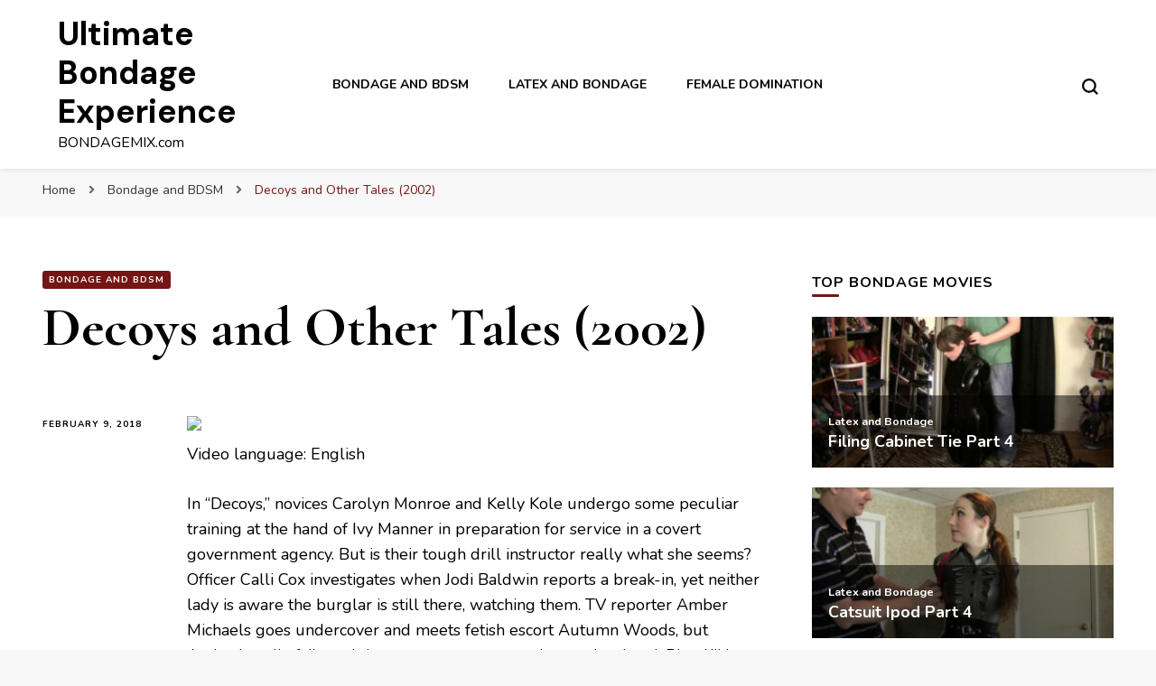

--- FILE ---
content_type: text/html; charset=UTF-8
request_url: https://www.bondagemix.com/decoys-and-other-tales-2002/
body_size: 11591
content:
    <!DOCTYPE html>
    <html lang="en-US">
    <head itemscope itemtype="http://schema.org/WebSite">
	    <meta charset="UTF-8">
    <meta name="viewport" content="width=device-width, initial-scale=1">
    <link rel="profile" href="http://gmpg.org/xfn/11">
    <meta name='robots' content='index, follow, max-image-preview:large, max-snippet:-1, max-video-preview:-1' />

	<!-- This site is optimized with the Yoast SEO plugin v19.6.1 - https://yoast.com/wordpress/plugins/seo/ -->
	<title>Decoys and Other Tales (2002)</title>
	<meta name="description" content="Watch Decoys and Other Tales (2002) on Bondagemix.com, where you can find the best growing collection of high quality bondage and bdsm fetish movies and clips. Updated every day." />
	<link rel="canonical" href="https://www.bondagemix.com/decoys-and-other-tales-2002/" />
	<meta property="og:locale" content="en_US" />
	<meta property="og:type" content="article" />
	<meta property="og:title" content="Decoys and Other Tales (2002)" />
	<meta property="og:description" content="Watch Decoys and Other Tales (2002) on Bondagemix.com, where you can find the best growing collection of high quality bondage and bdsm fetish movies and clips. Updated every day." />
	<meta property="og:url" content="https://www.bondagemix.com/decoys-and-other-tales-2002/" />
	<meta property="og:site_name" content="Ultimate Bondage Experience" />
	<meta property="article:published_time" content="2018-02-09T19:28:42+00:00" />
	<meta property="og:image" content="https://www.bondagemix.com/wp-content/uploads/2018/02/28464-thumb.jpg" />
	<meta property="og:image:width" content="353" />
	<meta property="og:image:height" content="500" />
	<meta property="og:image:type" content="image/jpeg" />
	<meta name="author" content="bondagemax" />
	<meta name="twitter:card" content="summary_large_image" />
	<meta name="twitter:label1" content="Written by" />
	<meta name="twitter:data1" content="bondagemax" />
	<meta name="twitter:label2" content="Est. reading time" />
	<meta name="twitter:data2" content="1 minute" />
	<script type="application/ld+json" class="yoast-schema-graph">{"@context":"https://schema.org","@graph":[{"@type":"WebPage","@id":"https://www.bondagemix.com/decoys-and-other-tales-2002/","url":"https://www.bondagemix.com/decoys-and-other-tales-2002/","name":"Decoys and Other Tales (2002)","isPartOf":{"@id":"https://www.bondagemix.com/#website"},"primaryImageOfPage":{"@id":"https://www.bondagemix.com/decoys-and-other-tales-2002/#primaryimage"},"image":{"@id":"https://www.bondagemix.com/decoys-and-other-tales-2002/#primaryimage"},"thumbnailUrl":"https://www.bondagemix.com/wp-content/uploads/2018/02/28464-thumb.jpg","datePublished":"2018-02-09T19:28:42+00:00","dateModified":"2018-02-09T19:28:42+00:00","author":{"@id":"https://www.bondagemix.com/#/schema/person/e5f8aa3e8934dbc3dbb1d8e7fca4b398"},"description":"Watch Decoys and Other Tales (2002) on Bondagemix.com, where you can find the best growing collection of high quality bondage and bdsm fetish movies and clips. Updated every day.","breadcrumb":{"@id":"https://www.bondagemix.com/decoys-and-other-tales-2002/#breadcrumb"},"inLanguage":"en-US","potentialAction":[{"@type":"ReadAction","target":["https://www.bondagemix.com/decoys-and-other-tales-2002/"]}]},{"@type":"ImageObject","inLanguage":"en-US","@id":"https://www.bondagemix.com/decoys-and-other-tales-2002/#primaryimage","url":"https://www.bondagemix.com/wp-content/uploads/2018/02/28464-thumb.jpg","contentUrl":"https://www.bondagemix.com/wp-content/uploads/2018/02/28464-thumb.jpg","width":353,"height":500},{"@type":"BreadcrumbList","@id":"https://www.bondagemix.com/decoys-and-other-tales-2002/#breadcrumb","itemListElement":[{"@type":"ListItem","position":1,"name":"Home","item":"https://www.bondagemix.com/"},{"@type":"ListItem","position":2,"name":"Decoys and Other Tales (2002)"}]},{"@type":"WebSite","@id":"https://www.bondagemix.com/#website","url":"https://www.bondagemix.com/","name":"Ultimate Bondage Experience","description":"BONDAGEMIX.com","potentialAction":[{"@type":"SearchAction","target":{"@type":"EntryPoint","urlTemplate":"https://www.bondagemix.com/?s={search_term_string}"},"query-input":"required name=search_term_string"}],"inLanguage":"en-US"},{"@type":"Person","@id":"https://www.bondagemix.com/#/schema/person/e5f8aa3e8934dbc3dbb1d8e7fca4b398","name":"bondagemax","image":{"@type":"ImageObject","inLanguage":"en-US","@id":"https://www.bondagemix.com/#/schema/person/image/","url":"https://secure.gravatar.com/avatar/9d05cd1190087822e56635cbf78e43a2?s=96&d=mm&r=g","contentUrl":"https://secure.gravatar.com/avatar/9d05cd1190087822e56635cbf78e43a2?s=96&d=mm&r=g","caption":"bondagemax"}}]}</script>
	<!-- / Yoast SEO plugin. -->


<link rel='dns-prefetch' href='//fonts.googleapis.com' />
<link rel='dns-prefetch' href='//s.w.org' />
<link rel="alternate" type="application/rss+xml" title="Ultimate Bondage Experience &raquo; Feed" href="https://www.bondagemix.com/feed/" />
<link rel="alternate" type="application/rss+xml" title="Ultimate Bondage Experience &raquo; Comments Feed" href="https://www.bondagemix.com/comments/feed/" />
<link rel="alternate" type="application/rss+xml" title="Ultimate Bondage Experience &raquo; Decoys and Other Tales (2002) Comments Feed" href="https://www.bondagemix.com/decoys-and-other-tales-2002/feed/" />
<script type="text/javascript">
window._wpemojiSettings = {"baseUrl":"https:\/\/s.w.org\/images\/core\/emoji\/14.0.0\/72x72\/","ext":".png","svgUrl":"https:\/\/s.w.org\/images\/core\/emoji\/14.0.0\/svg\/","svgExt":".svg","source":{"concatemoji":"https:\/\/www.bondagemix.com\/wp-includes\/js\/wp-emoji-release.min.js?ver=6.0.11"}};
/*! This file is auto-generated */
!function(e,a,t){var n,r,o,i=a.createElement("canvas"),p=i.getContext&&i.getContext("2d");function s(e,t){var a=String.fromCharCode,e=(p.clearRect(0,0,i.width,i.height),p.fillText(a.apply(this,e),0,0),i.toDataURL());return p.clearRect(0,0,i.width,i.height),p.fillText(a.apply(this,t),0,0),e===i.toDataURL()}function c(e){var t=a.createElement("script");t.src=e,t.defer=t.type="text/javascript",a.getElementsByTagName("head")[0].appendChild(t)}for(o=Array("flag","emoji"),t.supports={everything:!0,everythingExceptFlag:!0},r=0;r<o.length;r++)t.supports[o[r]]=function(e){if(!p||!p.fillText)return!1;switch(p.textBaseline="top",p.font="600 32px Arial",e){case"flag":return s([127987,65039,8205,9895,65039],[127987,65039,8203,9895,65039])?!1:!s([55356,56826,55356,56819],[55356,56826,8203,55356,56819])&&!s([55356,57332,56128,56423,56128,56418,56128,56421,56128,56430,56128,56423,56128,56447],[55356,57332,8203,56128,56423,8203,56128,56418,8203,56128,56421,8203,56128,56430,8203,56128,56423,8203,56128,56447]);case"emoji":return!s([129777,127995,8205,129778,127999],[129777,127995,8203,129778,127999])}return!1}(o[r]),t.supports.everything=t.supports.everything&&t.supports[o[r]],"flag"!==o[r]&&(t.supports.everythingExceptFlag=t.supports.everythingExceptFlag&&t.supports[o[r]]);t.supports.everythingExceptFlag=t.supports.everythingExceptFlag&&!t.supports.flag,t.DOMReady=!1,t.readyCallback=function(){t.DOMReady=!0},t.supports.everything||(n=function(){t.readyCallback()},a.addEventListener?(a.addEventListener("DOMContentLoaded",n,!1),e.addEventListener("load",n,!1)):(e.attachEvent("onload",n),a.attachEvent("onreadystatechange",function(){"complete"===a.readyState&&t.readyCallback()})),(e=t.source||{}).concatemoji?c(e.concatemoji):e.wpemoji&&e.twemoji&&(c(e.twemoji),c(e.wpemoji)))}(window,document,window._wpemojiSettings);
</script>
<style type="text/css">
img.wp-smiley,
img.emoji {
	display: inline !important;
	border: none !important;
	box-shadow: none !important;
	height: 1em !important;
	width: 1em !important;
	margin: 0 0.07em !important;
	vertical-align: -0.1em !important;
	background: none !important;
	padding: 0 !important;
}
</style>
	<link rel='stylesheet' id='wordpress-popular-posts-css-css'  href='https://www.bondagemix.com/wp-content/plugins/wordpress-popular-posts/assets/css/wpp.css?ver=6.0.5' type='text/css' media='all' />
<link rel='stylesheet' id='owl-carousel-css'  href='https://www.bondagemix.com/wp-content/themes/blossom-pin/css/owl.carousel.min.css?ver=2.2.1' type='text/css' media='all' />
<link rel='stylesheet' id='blossom-pin-google-fonts-css'  href='https://fonts.googleapis.com/css?family=Nunito%3A200%2C200italic%2C300%2C300italic%2Cregular%2Citalic%2C600%2C600italic%2C700%2C700italic%2C800%2C800italic%2C900%2C900italic%7CCormorant+Garamond%3A300%2C300italic%2Cregular%2Citalic%2C500%2C500italic%2C600%2C600italic%2C700%2C700italic%7CDM+Sans%3A700' type='text/css' media='all' />
<link rel='stylesheet' id='blossom-pin-css'  href='https://www.bondagemix.com/wp-content/themes/blossom-pin/style.css?ver=1.2.4' type='text/css' media='all' />
<style id='blossom-pin-inline-css' type='text/css'>

    
    /*Typography*/

    body,
    button,
    input,
    select,
    optgroup,
    textarea{
        font-family : Nunito;
        font-size   : 18px;        
    }
    
    .site-header .site-branding .site-title,
    .single-header .site-branding .site-title,
    .mobile-header .mobile-site-header .site-branding .site-title{
        font-family : DM Sans;
        font-weight : 700;
        font-style  : normal;
    }

    .blog #primary .format-quote .post-thumbnail blockquote cite, 
    .newsletter-section .blossomthemes-email-newsletter-wrapper .text-holder h3,
    .newsletter-section .blossomthemes-email-newsletter-wrapper.bg-img .text-holder h3, 
    #primary .post .entry-content blockquote cite,
    #primary .page .entry-content blockquote cite{
        font-family : Nunito;
    }

    .banner-slider .item .text-holder .entry-title, 
    .banner .banner-caption .banner-title, 
    .blog #primary .post .entry-header .entry-title, 
    .blog #primary .format-quote .post-thumbnail .blockquote-holder, 
    .search #primary .search-post .entry-header .entry-title,
    .archive #primary .post .entry-header .entry-title, 
    .single .post-entry-header .entry-title, 
    #primary .post .entry-content blockquote,
    #primary .page .entry-content blockquote, 
    #primary .post .entry-content .pull-left,
    #primary .page .entry-content .pull-left, 
    #primary .post .entry-content .pull-right,
    #primary .page .entry-content .pull-right, 
    .single-header .title-holder .post-title, 
    .recommended-post .post .entry-header .entry-title, 
    .widget_bttk_popular_post ul li .entry-header .entry-title,
    .widget_bttk_pro_recent_post ul li .entry-header .entry-title, 
    .blossomthemes-email-newsletter-wrapper.bg-img .text-holder h3, 
    .widget_recent_entries ul li a, 
    .widget_recent_comments ul li a, 
    .widget_bttk_posts_category_slider_widget .carousel-title .title, 
    .single .navigation .post-title, 
    .single-blossom-portfolio .post-navigation .nav-previous,
    .single-blossom-portfolio .post-navigation .nav-next, 
    .site-main .blossom-portfolio .entry-title {
        font-family : Cormorant Garamond;
    }
    
    /*Color Scheme*/
    a, 
    .main-navigation ul li a:hover,
    .main-navigation ul .current-menu-item > a,
    .main-navigation ul li:hover > a, 
    .site-header .site-branding .site-title a:hover, 
    .site-header .social-networks ul li a:hover, 
    .banner-slider .item .text-holder .entry-title a:hover, 
    .blog #primary .post .entry-header .entry-title a:hover, 
    .blog #primary .post .entry-footer .read-more:hover, 
    .blog #primary .post .entry-footer .edit-link a:hover, 
    .blog #primary .post .bottom .posted-on a:hover, 
    .newsletter-section .social-networks ul li a:hover, 
    .instagram-section .profile-link:hover, 
    .search #primary .search-post .entry-header .entry-title a:hover,
     .archive #primary .post .entry-header .entry-title a:hover, 
     .search #primary .search-post .entry-footer .posted-on a:hover,
     .archive #primary .post .entry-footer .posted-on a:hover, 
     .single #primary .post .holder .meta-info .entry-meta a:hover, 
    .single-header .site-branding .site-title a:hover, 
    .single-header .social-networks ul li a:hover, 
    .comments-area .comment-body .text-holder .top .comment-metadata a:hover, 
    .comments-area .comment-body .text-holder .reply a:hover, 
    .recommended-post .post .entry-header .entry-title a:hover, 
    .error-wrapper .error-holder h3, 
    .widget_bttk_popular_post ul li .entry-header .entry-title a:hover,
     .widget_bttk_pro_recent_post ul li .entry-header .entry-title a:hover, 
     .widget_bttk_popular_post ul li .entry-header .entry-meta a:hover,
     .widget_bttk_pro_recent_post ul li .entry-header .entry-meta a:hover,
     .widget_bttk_popular_post .style-two li .entry-header .cat-links a:hover,
     .widget_bttk_pro_recent_post .style-two li .entry-header .cat-links a:hover,
     .widget_bttk_popular_post .style-three li .entry-header .cat-links a:hover,
     .widget_bttk_pro_recent_post .style-three li .entry-header .cat-links a:hover, 
     .widget_recent_entries ul li:before, 
     .widget_recent_entries ul li a:hover, 
    .widget_recent_comments ul li:before, 
    .widget_bttk_posts_category_slider_widget .carousel-title .cat-links a:hover, 
    .widget_bttk_posts_category_slider_widget .carousel-title .title a:hover, 
    .site-footer .footer-b .footer-nav ul li a:hover, 
    .single .navigation a:hover .post-title, 
    .page-template-blossom-portfolio .portfolio-holder .portfolio-sorting .is-checked, 
    .portfolio-item a:hover, 
    .single-blossom-portfolio .post-navigation .nav-previous a:hover,
     .single-blossom-portfolio .post-navigation .nav-next a:hover, 
     .mobile-header .mobile-site-header .site-branding .site-title a:hover, 
    .mobile-menu .main-navigation ul li:hover svg, 
    .mobile-menu .main-navigation ul ul li a:hover,
    .mobile-menu .main-navigation ul ul li:hover > a, 
    .mobile-menu .social-networks ul li a:hover, 
    .site-main .blossom-portfolio .entry-title a:hover, 
    .site-main .blossom-portfolio .entry-footer .posted-on a:hover, 
    .widget_bttk_social_links ul li a:hover, 
    #crumbs a:hover, #crumbs .current a {
        color: #751515;
    }

    .comments-area .comment-body .text-holder .reply a:hover svg {
        fill: #751515;
     }

    button:hover,
    input[type="button"]:hover,
    input[type="reset"]:hover,
    input[type="submit"]:hover, 
    .banner-slider .item, 
    .banner-slider .item .text-holder .category a, 
    .banner .banner-caption .banner-link:hover, 
    .blog #primary .post .entry-header .category a, 
    .newsletter-section, 
    .search #primary .search-post .entry-header .category a,
    .archive #primary .post .entry-header .category a, 
    .single .post-entry-header .category a, 
    .single #primary .post .holder .meta-info .entry-meta .byline:after, 
    .single #primary .post .entry-footer .tags a, 
    .single-header .progress-bar, 
    .recommended-post .post .entry-header .category a, 
    .error-wrapper .error-holder .btn-home a:hover, 
    .widget .widget-title:after, 
    .widget_bttk_author_bio .readmore:hover, 
    .widget_bttk_custom_categories ul li a:hover .post-count, 
    .widget_blossomtheme_companion_cta_widget .text-holder .button-wrap .btn-cta, 
    .widget_blossomtheme_featured_page_widget .text-holder .btn-readmore:hover, 
    .widget_bttk_icon_text_widget .text-holder .btn-readmore:hover, 
    .widget_bttk_image_text_widget ul li .btn-readmore:hover, 
    .back-to-top, 
    .single .post-entry-header .share .social-networks li a:hover {
        background: #751515;
    }

    button:hover,
    input[type="button"]:hover,
    input[type="reset"]:hover,
    input[type="submit"]:hover, 
    .error-wrapper .error-holder .btn-home a:hover {
        border-color: #751515;
    }

    .blog #primary .post .entry-footer .read-more:hover, 
    .blog #primary .post .entry-footer .edit-link a:hover {
        border-bottom-color: #751515;
    }

    @media screen and (max-width: 1024px) {
        .main-navigation ul ul li a:hover, 
        .main-navigation ul ul li:hover > a, 
        .main-navigation ul ul .current-menu-item > a, 
        .main-navigation ul ul .current-menu-ancestor > a, 
        .main-navigation ul ul .current_page_item > a, 
        .main-navigation ul ul .current_page_ancestor > a {
            color: #751515 !important;
        }
    }
</style>
<script type='application/json' id='wpp-json'>
{"sampling_active":0,"sampling_rate":100,"ajax_url":"https:\/\/www.bondagemix.com\/wp-json\/wordpress-popular-posts\/v1\/popular-posts","api_url":"https:\/\/www.bondagemix.com\/wp-json\/wordpress-popular-posts","ID":28464,"token":"1c056afd98","lang":0,"debug":0}
</script>
<script type='text/javascript' src='https://www.bondagemix.com/wp-content/plugins/wordpress-popular-posts/assets/js/wpp.min.js?ver=6.0.5' id='wpp-js-js'></script>
<script type='text/javascript' src='https://www.bondagemix.com/wp-includes/js/jquery/jquery.min.js?ver=3.6.0' id='jquery-core-js'></script>
<script type='text/javascript' src='https://www.bondagemix.com/wp-includes/js/jquery/jquery-migrate.min.js?ver=3.3.2' id='jquery-migrate-js'></script>
<link rel="https://api.w.org/" href="https://www.bondagemix.com/wp-json/" /><link rel="alternate" type="application/json" href="https://www.bondagemix.com/wp-json/wp/v2/posts/28464" /><link rel="EditURI" type="application/rsd+xml" title="RSD" href="https://www.bondagemix.com/xmlrpc.php?rsd" />
<link rel="wlwmanifest" type="application/wlwmanifest+xml" href="https://www.bondagemix.com/wp-includes/wlwmanifest.xml" /> 
<link rel='shortlink' href='https://www.bondagemix.com/?p=28464' />
<link rel="alternate" type="application/json+oembed" href="https://www.bondagemix.com/wp-json/oembed/1.0/embed?url=https%3A%2F%2Fwww.bondagemix.com%2Fdecoys-and-other-tales-2002%2F" />
<link rel="alternate" type="text/xml+oembed" href="https://www.bondagemix.com/wp-json/oembed/1.0/embed?url=https%3A%2F%2Fwww.bondagemix.com%2Fdecoys-and-other-tales-2002%2F&#038;format=xml" />
            <style id="wpp-loading-animation-styles">@-webkit-keyframes bgslide{from{background-position-x:0}to{background-position-x:-200%}}@keyframes bgslide{from{background-position-x:0}to{background-position-x:-200%}}.wpp-widget-placeholder,.wpp-widget-block-placeholder{margin:0 auto;width:60px;height:3px;background:#dd3737;background:linear-gradient(90deg,#dd3737 0%,#571313 10%,#dd3737 100%);background-size:200% auto;border-radius:3px;-webkit-animation:bgslide 1s infinite linear;animation:bgslide 1s infinite linear}</style>
            <link rel="pingback" href="https://www.bondagemix.com/xmlrpc.php"><script type="application/ld+json">{
    "@context": "http://schema.org",
    "@type": "Blog",
    "mainEntityOfPage": {
        "@type": "WebPage",
        "@id": "https://www.bondagemix.com/decoys-and-other-tales-2002/"
    },
    "headline": "Decoys and Other Tales (2002)",
    "datePublished": "2018-02-09T20:28:42+0100",
    "dateModified": "2018-02-09T20:28:42+0100",
    "author": {
        "@type": "Person",
        "name": "bondagemax"
    },
    "description": "",
    "image": {
        "@type": "ImageObject",
        "url": "https://www.bondagemix.com/wp-content/uploads/2018/02/28464-thumb.jpg",
        "width": 353,
        "height": 500
    }
}</script><link rel="icon" href="https://www.bondagemix.com/wp-content/uploads/2021/02/cropped-76138-thumb-32x32.jpg" sizes="32x32" />
<link rel="icon" href="https://www.bondagemix.com/wp-content/uploads/2021/02/cropped-76138-thumb-192x192.jpg" sizes="192x192" />
<link rel="apple-touch-icon" href="https://www.bondagemix.com/wp-content/uploads/2021/02/cropped-76138-thumb-180x180.jpg" />
<meta name="msapplication-TileImage" content="https://www.bondagemix.com/wp-content/uploads/2021/02/cropped-76138-thumb-270x270.jpg" />
</head>

<body class="post-template-default single single-post postid-28464 single-format-standard rightsidebar hassidebar" itemscope itemtype="http://schema.org/WebPage">

        <div class="single-header">
                    <div class="site-branding" itemscope itemtype="http://schema.org/Organization">
                                    <p class="site-title" itemprop="name"><a href="https://www.bondagemix.com/" rel="home" itemprop="url">Ultimate Bondage Experience</a></p>
                                            <p class="site-description">BONDAGEMIX.com</p>
                            </div>
                <div class="title-holder">
                <span>You are reading</span>
                <h2 class="post-title">Decoys and Other Tales (2002)</h2>
            </div>
                        <div class="progress-container">
                <div class="progress-bar" id="myBar"></div>
            </div>
        </div>
            <div id="page" class="site"><a aria-label="skip to content" class="skip-link" href="#content">Skip to Content</a>
        <div class="mobile-header">
        <div class="mobile-site-header">
            <button aria-label="primary menu toggle" id="toggle-button" data-toggle-target=".main-menu-modal" data-toggle-body-class="showing-main-menu-modal" aria-expanded="false" data-set-focus=".close-main-nav-toggle">
                <span></span>
                <span></span>
                <span></span>
            </button>
            <div class="mobile-menu-wrap">
                <nav id="mobile-site-navigation" class="main-navigation" itemscope itemtype="http://schema.org/SiteNavigationElement">
                    <div class="primary-menu-list main-menu-modal cover-modal" data-modal-target-string=".main-menu-modal">
                        <button class="btn-close-menu close-main-nav-toggle" data-toggle-target=".main-menu-modal" data-toggle-body-class="showing-main-menu-modal" aria-expanded="false" data-set-focus=".main-menu-modal"><span></span></button>
                        <div class="mobile-menu" aria-label="Mobile">
                            <div class="menu-wplook-main-menu-container"><ul id="mobile-primary-menu" class="menu main-menu-modal"><li id="menu-item-77169" class="menu-item menu-item-type-taxonomy menu-item-object-category current-post-ancestor current-menu-parent current-post-parent menu-item-77169"><a href="https://www.bondagemix.com/category/bondage-and-bdsm/">Bondage and BDSM</a></li>
<li id="menu-item-77170" class="menu-item menu-item-type-taxonomy menu-item-object-category menu-item-77170"><a href="https://www.bondagemix.com/category/latex-and-bondage/">Latex and Bondage</a></li>
<li id="menu-item-77171" class="menu-item menu-item-type-taxonomy menu-item-object-category menu-item-77171"><a href="https://www.bondagemix.com/category/female-domination/">Female Domination</a></li>
</ul></div>                        </div>
                    </div>
                </nav> 
                
                            </div>
                    <div class="site-branding" itemscope itemtype="http://schema.org/Organization">
                                    <p class="site-title" itemprop="name"><a href="https://www.bondagemix.com/" rel="home" itemprop="url">Ultimate Bondage Experience</a></p>
                                            <p class="site-description">BONDAGEMIX.com</p>
                            </div>
                <div class="tools">
                                    <div class=header-search>
                        <button aria-label="search form toggle" class="search-icon search-toggle" data-toggle-target=".mob-search-modal" data-toggle-body-class="showing-mob-search-modal" data-set-focus=".mob-search-modal .search-field" aria-expanded="false">
                            <svg class="open-icon" xmlns="http://www.w3.org/2000/svg" viewBox="-18214 -12091 18 18"><path id="Path_99" data-name="Path 99" d="M18,16.415l-3.736-3.736a7.751,7.751,0,0,0,1.585-4.755A7.876,7.876,0,0,0,7.925,0,7.876,7.876,0,0,0,0,7.925a7.876,7.876,0,0,0,7.925,7.925,7.751,7.751,0,0,0,4.755-1.585L16.415,18ZM2.264,7.925a5.605,5.605,0,0,1,5.66-5.66,5.605,5.605,0,0,1,5.66,5.66,5.605,5.605,0,0,1-5.66,5.66A5.605,5.605,0,0,1,2.264,7.925Z" transform="translate(-18214 -12091)"/></svg>
                        </button>
                        <div class="search-form-holder mob-search-modal cover-modal" data-modal-target-string=".mob-search-modal">
                            <div class="header-search-inner-wrap">
                                <form role="search" method="get" class="search-form" action="https://www.bondagemix.com/"><label class="screen-reader-text">Looking for Something?</label><label for="submit-field"><span>Search anything and hit enter.</span><input type="search" class="search-field" placeholder="What are you looking for..." value="" name="s" /></label><input type="submit" class="search-submit" value="Search" /></form> 
                                <button aria-label="search form toggle" class="search-icon close" data-toggle-target=".mob-search-modal" data-toggle-body-class="showing-mob-search-modal" data-set-focus=".mob-search-modal .search-field" aria-expanded="false">
                                    <svg class="close-icon" xmlns="http://www.w3.org/2000/svg" viewBox="10906 13031 18 18"><path id="Close" d="M23,6.813,21.187,5,14,12.187,6.813,5,5,6.813,12.187,14,5,21.187,6.813,23,14,15.813,21.187,23,23,21.187,15.813,14Z" transform="translate(10901 13026)"/></svg>
                                </button>
                            </div>
                        </div>
                        <div class="overlay"></div>
                    </div>
                            </div>
        </div>
    </div>
        <header class="site-header" itemscope itemtype="http://schema.org/WPHeader">
		        <div class="site-branding" itemscope itemtype="http://schema.org/Organization">
                                    <p class="site-title" itemprop="name"><a href="https://www.bondagemix.com/" rel="home" itemprop="url">Ultimate Bondage Experience</a></p>
                                            <p class="site-description">BONDAGEMIX.com</p>
                            </div>
            <nav id="site-navigation" class="main-navigation" itemscope itemtype="http://schema.org/SiteNavigationElement">
            <div class="menu-wplook-main-menu-container"><ul id="primary-menu" class="menu"><li class="menu-item menu-item-type-taxonomy menu-item-object-category current-post-ancestor current-menu-parent current-post-parent menu-item-77169"><a href="https://www.bondagemix.com/category/bondage-and-bdsm/">Bondage and BDSM</a></li>
<li class="menu-item menu-item-type-taxonomy menu-item-object-category menu-item-77170"><a href="https://www.bondagemix.com/category/latex-and-bondage/">Latex and Bondage</a></li>
<li class="menu-item menu-item-type-taxonomy menu-item-object-category menu-item-77171"><a href="https://www.bondagemix.com/category/female-domination/">Female Domination</a></li>
</ul></div>        </nav><!-- #site-navigation -->						
		<div class="tools">
                            <div class=header-search>
                    <button aria-label="search form toggle" class="search-icon search-toggle" data-toggle-target=".search-modal" data-toggle-body-class="showing-search-modal" data-set-focus=".search-modal .search-field" aria-expanded="false">
                        <svg class="open-icon" xmlns="http://www.w3.org/2000/svg" viewBox="-18214 -12091 18 18"><path id="Path_99" data-name="Path 99" d="M18,16.415l-3.736-3.736a7.751,7.751,0,0,0,1.585-4.755A7.876,7.876,0,0,0,7.925,0,7.876,7.876,0,0,0,0,7.925a7.876,7.876,0,0,0,7.925,7.925,7.751,7.751,0,0,0,4.755-1.585L16.415,18ZM2.264,7.925a5.605,5.605,0,0,1,5.66-5.66,5.605,5.605,0,0,1,5.66,5.66,5.605,5.605,0,0,1-5.66,5.66A5.605,5.605,0,0,1,2.264,7.925Z" transform="translate(-18214 -12091)"/></svg>
                    </button>
                    <div class="search-form-holder search-modal cover-modal" data-modal-target-string=".search-modal">
                        <div class="header-search-inner-wrap">
                            <form role="search" method="get" class="search-form" action="https://www.bondagemix.com/"><label class="screen-reader-text">Looking for Something?</label><label for="submit-field"><span>Search anything and hit enter.</span><input type="search" class="search-field" placeholder="What are you looking for..." value="" name="s" /></label><input type="submit" class="search-submit" value="Search" /></form> 
                            <button aria-label="search form toggle" class="search-icon close" data-toggle-target=".search-modal" data-toggle-body-class="showing-search-modal" data-set-focus=".search-modal .search-field" aria-expanded="false">
                                <svg class="close-icon" xmlns="http://www.w3.org/2000/svg" viewBox="10906 13031 18 18"><path id="Close" d="M23,6.813,21.187,5,14,12.187,6.813,5,5,6.813,12.187,14,5,21.187,6.813,23,14,15.813,21.187,23,23,21.187,15.813,14Z" transform="translate(10901 13026)"/></svg>
                            </button>
                        </div>
                    </div>
                    <div class="overlay"></div>
                </div>
					</div>
	</header>
    <div class="breadcrumb-wrapper"><div class="container">
                <div id="crumbs" itemscope itemtype="http://schema.org/BreadcrumbList"> 
                    <span itemprop="itemListElement" itemscope itemtype="http://schema.org/ListItem">
                        <a itemprop="item" href="https://www.bondagemix.com"><span itemprop="name">Home</span></a>
                        <meta itemprop="position" content="1" />
                        <span class="separator"><i class="fa fa-angle-right"></i></span>
                    </span> <span itemprop="itemListElement" itemscope itemtype="http://schema.org/ListItem"><a itemprop="item" href="https://www.bondagemix.com/category/bondage-and-bdsm/"><span itemprop="name">Bondage and BDSM </span></a><meta itemprop="position" content="2" /><span class="separator"><i class="fa fa-angle-right"></i></span></span> <span class="current" itemprop="itemListElement" itemscope itemtype="http://schema.org/ListItem"><a itemprop="item" href="https://www.bondagemix.com/decoys-and-other-tales-2002/"><span itemprop="name">Decoys and Other Tales (2002)</span></a><meta itemprop="position" content="3" /></span></div></div></div><!-- .breadcrumb-wrapper -->        <div id="content" class="site-content">   
            <div class="container">
                <div id="primary" class="content-area">
                        <header class="post-entry-header">
                <span class="category" itemprop="about"><a href="https://www.bondagemix.com/category/bondage-and-bdsm/" rel="category tag">Bondage and BDSM</a></span>                <h1 class="entry-title">Decoys and Other Tales (2002)</h1>                
            </header>
        
		<main id="main" class="site-main">

		
<article id="post-28464" class="post-28464 post type-post status-publish format-standard has-post-thumbnail hentry category-bondage-and-bdsm latest_post">
   <div class="holder">

                <div class="meta-info">
            <div class="entry-meta">               
                <span class="posted-on"><a href="https://www.bondagemix.com/decoys-and-other-tales-2002/" rel="bookmark"><time class="entry-date published updated" datetime="2018-02-09T20:28:42+01:00" itemprop="datePublished">February 9, 2018</time><time class="updated" datetime="2018-02-09T20:28:42+01:00" itemprop="dateModified">February 9, 2018</time></a></span>            </div>
        </div>
        

        <div class="post-content">
            <div class="entry-content" itemprop="text">
		<div class="ftpimagefix" style="float:none"><a target="_blank" href="https://filesmonster.com/download.php?id=DspqGiPji4bIFiWpogtjZ-Ma_8_H3ynE8N7c0rbx6KE"><img src="https://photosex.biz/imager/w_400/h_500/e10aa018e02a5c4f5c5cd7464e2f3cef.jpg" border="0"></a></div>
<p>
Video language: English</p>
<p>In &#8220;Decoys,&#8221; novices Carolyn Monroe and Kelly Kole undergo some peculiar training at the hand of Ivy Manner in preparation for service in a covert government agency. But is their tough drill instructor really what she seems? Officer Calli Cox investigates when Jodi Baldwin reports a break-in, yet neither lady is aware the burglar is still there, watching them. TV reporter Amber Michaels goes undercover and meets fetish escort Autumn Woods, but Amber&#8217;s radio fails and the pretty reporter gets in over her head. Plus Kiki Daire offers Linda Friday the unusual merchandise available in her &#8220;January White Sale,&#8221; featuring Zana and others.</p>
<p>Format: avi<br />
Duration: 1:30:22<br />
Video: 704&#215;576, DivX 5, 759kbps<br />
Audio: 187kbps</p>
<p> <a target="_blank" href="https://photosex.biz/v.php?id=bf688fef0bfb57740509d888eb4ba31d"><img src="https://photosex.biz/imager/w_200/h_200/bf688fef0bfb57740509d888eb4ba31d.jpg" border="0"></a> <br /><a target="_blank" href="https://photosex.biz/v.php?id=3366273630a8f88c0fdd65fd88f977f1"><img src="https://photosex.biz/imager/w_200/h_200/3366273630a8f88c0fdd65fd88f977f1.jpg" border="0"></a> <a target="_blank" href="https://photosex.biz/v.php?id=dd33d44e6d4c574f014a556e07d455b1"><img src="https://photosex.biz/imager/w_200/h_200/dd33d44e6d4c574f014a556e07d455b1.jpg" border="0"></a> </p>
<p><a target="_blank" href="https://photosex.biz/v.php?id=232d8d59c95fa926e1c37218cfc8179d"><img src="https://photosex.biz/imager/w_400/h_400/232d8d59c95fa926e1c37218cfc8179d.jpg" border="0"></a><br />File size: 633.2 MB</p>
<p><a target="_blank" href="https://filesmonster.com/download.php?id=DspqGiPji4bIFiWpogtjZ-Ma_8_H3ynE8N7c0rbx6KE"><img src="https://filesmonster.com/skin/new/images/en/download_buttons/white.gif" border="0"></a></p>
	</div><!-- .entry-content -->
    	<footer class="entry-footer">
			</footer><!-- .entry-footer -->

     
        </div> <!-- .post-content -->          
    </div> <!-- .holder -->
</article><!-- #post-28464 -->
		</main><!-- #main -->
        
                    
            <nav class="navigation" role="navigation">
    			<h2 class="screen-reader-text">Post Navigation</h2>
    			<div class="nav-links">
    				<div class="nav-previous nav-holder"><a href="https://www.bondagemix.com/hog-tie-hell-2003/" rel="prev"><span class="meta-nav">Previous Article</span><span class="post-title">Hog Tie Hell (2003)</span></a></div><div class="nav-next nav-holder"><a href="https://www.bondagemix.com/ebony-jerked-his-dick-with-sexy-feet/" rel="next"><span class="meta-nav">Next Article</span><span class="post-title">Ebony jerked his dick with sexy feet</span></a></div>    			</div>
    		</nav>        
                    
	</div><!-- #primary -->

    
<aside id="secondary" class="widget-area" itemscope itemtype="http://schema.org/WPSideBar">
	
<section id="wpp-6" class="widget popular-posts">
<h2 class="widget-title" itemprop="name">Top Bondage movies</h2>

<div class="popular-posts-sr"><style>.wpp-tiles { margin-left: 0; margin-right: 0; padding: 0; } .wpp-tiles li { position: relative; list-style: none; margin: 0 0 1.2em 0; padding: 0; } .in-preview-mode .wpp-tiles li { margin: 0 0 1.2em 0; padding: 0; } .wpp-tiles li:last-of-type { margin: 0; } .wpp-tiles li .wpp-thumbnail { overflow: hidden; display: block; margin: 0; width: 100%; height: auto; font-size: 0.8em; line-height: 1; background: #f0f0f0; border: none; } .wpp-tiles li a { text-decoration: none; } .wpp-tiles li a:hover { text-decoration: underline; } .wpp-tiles li .wpp-post-data { position: absolute; left: 0; bottom: 0; padding: .75em 1em 1em; width: 100%; box-sizing: border-box; background: rgba(0, 0, 0, 0.5); } .wpp-tiles li .wpp-post-data .category, .wpp-tiles li .wpp-post-data .wpp-post-title { color: #fff; font-weight: bold; } .wpp-tiles li .wpp-post-data .category { margin: 0; font-size: 0.7em; line-height: 1; } .wpp-tiles li .wpp-post-data .wpp-post-title { display: block; margin: 0 0 0; font-size: 1em; line-height: 1.2; }</style>
<ul class="wpp-list wpp-tiles">
<li><a href="https://www.bondagemix.com/filing-cabinet-tie-part-4/" target="_self"><img src="https://www.bondagemix.com/wp-content/uploads/wordpress-popular-posts/155838-first_image-320x160.jpg" width="320" height="160" alt="" class="wpp-thumbnail wpp_first_image wpp_cached_thumb" loading="lazy" /></a><div class="wpp-post-data"><a href="https://www.bondagemix.com/category/latex-and-bondage/" class="wpp-taxonomy category category-40">Latex and Bondage </a> <a href="https://www.bondagemix.com/filing-cabinet-tie-part-4/" class="wpp-post-title" target="_self">Filing Cabinet Tie Part 4</a></div></li>
<li><a href="https://www.bondagemix.com/catsuit-ipod-part-4/" target="_self"><img src="https://www.bondagemix.com/wp-content/uploads/wordpress-popular-posts/155842-first_image-320x160.jpg" width="320" height="160" alt="" class="wpp-thumbnail wpp_first_image wpp_cached_thumb" loading="lazy" /></a><div class="wpp-post-data"><a href="https://www.bondagemix.com/category/latex-and-bondage/" class="wpp-taxonomy category category-40">Latex and Bondage </a> <a href="https://www.bondagemix.com/catsuit-ipod-part-4/" class="wpp-post-title" target="_self">Catsuit Ipod Part 4</a></div></li>
<li><a href="https://www.bondagemix.com/lexi-kneels-and-begs-for-tit-torture-and-gets-it-part-part-5/" target="_self"><img src="https://www.bondagemix.com/wp-content/uploads/wordpress-popular-posts/155844-first_image-320x160.jpg" width="320" height="160" alt="" class="wpp-thumbnail wpp_first_image wpp_cached_thumb" loading="lazy" /></a><div class="wpp-post-data"><a href="https://www.bondagemix.com/category/latex-and-bondage/" class="wpp-taxonomy category category-40">Latex and Bondage </a> <a href="https://www.bondagemix.com/lexi-kneels-and-begs-for-tit-torture-and-gets-it-part-part-5/" class="wpp-post-title" target="_self">Lexi Kneels And Begs For Tit Torture And Gets It Part Part 5</a></div></li>
<li><a href="https://www.bondagemix.com/immersive-bdsm-retreat-alexa-chains-sex-and-submission-fhd/" target="_self"><img src="https://www.bondagemix.com/wp-content/uploads/wordpress-popular-posts/155850-first_image-320x160.jpg" width="320" height="160" alt="" class="wpp-thumbnail wpp_first_image wpp_cached_thumb" loading="lazy" /></a><div class="wpp-post-data"><a href="https://www.bondagemix.com/category/bondage-and-bdsm/" class="wpp-taxonomy category category-36">Bondage and BDSM </a> <a href="https://www.bondagemix.com/immersive-bdsm-retreat-alexa-chains-sex-and-submission-fhd/" class="wpp-post-title" target="_self">Immersive BDSM Retreat Alexa Chains Sex And Submission FHD</a></div></li>
<li><a href="https://www.bondagemix.com/rubber-interrogation-part-5/" target="_self"><img src="https://www.bondagemix.com/wp-content/uploads/wordpress-popular-posts/155956-first_image-320x160.jpg" width="320" height="160" alt="" class="wpp-thumbnail wpp_first_image wpp_cached_thumb" loading="lazy" /></a><div class="wpp-post-data"><a href="https://www.bondagemix.com/category/latex-and-bondage/" class="wpp-taxonomy category category-40">Latex and Bondage </a> <a href="https://www.bondagemix.com/rubber-interrogation-part-5/" class="wpp-post-title" target="_self">Rubber Interrogation Part 5</a></div></li>
<li><a href="https://www.bondagemix.com/maxcita-rubber-vac-sack-part-8/" target="_self"><img src="https://www.bondagemix.com/wp-content/uploads/wordpress-popular-posts/155836-first_image-320x160.jpg" width="320" height="160" alt="" class="wpp-thumbnail wpp_first_image wpp_cached_thumb" loading="lazy" /></a><div class="wpp-post-data"><a href="https://www.bondagemix.com/category/latex-and-bondage/" class="wpp-taxonomy category category-40">Latex and Bondage </a> <a href="https://www.bondagemix.com/maxcita-rubber-vac-sack-part-8/" class="wpp-post-title" target="_self">Maxcita Rubber Vac Sack Part 8</a></div></li>
<li><a href="https://www.bondagemix.com/discoshorts-part-2/" target="_self"><img src="https://www.bondagemix.com/wp-content/uploads/wordpress-popular-posts/155840-first_image-320x160.jpg" width="320" height="160" alt="" class="wpp-thumbnail wpp_first_image wpp_cached_thumb" loading="lazy" /></a><div class="wpp-post-data"><a href="https://www.bondagemix.com/category/latex-and-bondage/" class="wpp-taxonomy category category-40">Latex and Bondage </a> <a href="https://www.bondagemix.com/discoshorts-part-2/" class="wpp-post-title" target="_self">Discoshorts Part 2</a></div></li>
<li><a href="https://www.bondagemix.com/madalyn-raye-catburglar-mummifies-madalynn/" target="_self"><img src="https://www.bondagemix.com/wp-content/uploads/wordpress-popular-posts/155918-first_image-320x160.jpg" width="320" height="160" alt="" class="wpp-thumbnail wpp_first_image wpp_cached_thumb" loading="lazy" /></a><div class="wpp-post-data"><a href="https://www.bondagemix.com/category/latex-and-bondage/" class="wpp-taxonomy category category-40">Latex and Bondage </a> <a href="https://www.bondagemix.com/madalyn-raye-catburglar-mummifies-madalynn/" class="wpp-post-title" target="_self">Madalyn Raye &#8211; Catburglar Mummifies Madalynn</a></div></li>
<li><a href="https://www.bondagemix.com/reflectivedesire-vespa-daisy-fuck-toy/" target="_self"><img src="https://www.bondagemix.com/wp-content/uploads/wordpress-popular-posts/155980-first_image-320x160.jpg" width="320" height="160" alt="" class="wpp-thumbnail wpp_first_image wpp_cached_thumb" loading="lazy" /></a><div class="wpp-post-data"><a href="https://www.bondagemix.com/category/latex-and-bondage/" class="wpp-taxonomy category category-40">Latex and Bondage </a> <a href="https://www.bondagemix.com/reflectivedesire-vespa-daisy-fuck-toy/" class="wpp-post-title" target="_self">Reflectivedesire &#8211; Vespa, Daisy &#8211; Fuck Toy</a></div></li>
<li><a href="https://www.bondagemix.com/russian-fetish-bdsm-scn-8-part-3/" target="_self"><img src="https://www.bondagemix.com/wp-content/uploads/wordpress-popular-posts/155960-first_image-320x160.jpg" width="320" height="160" alt="" class="wpp-thumbnail wpp_first_image wpp_cached_thumb" loading="lazy" /></a><div class="wpp-post-data"><a href="https://www.bondagemix.com/category/latex-and-bondage/" class="wpp-taxonomy category category-40">Latex and Bondage </a> <a href="https://www.bondagemix.com/russian-fetish-bdsm-scn-8-part-3/" class="wpp-post-title" target="_self">Russian Fetish Bdsm Scn. 8 Part 3</a></div></li>
<li><a href="https://www.bondagemix.com/chained-tit-punishment-for-bettine/" target="_self"><img src="https://www.bondagemix.com/wp-content/uploads/wordpress-popular-posts/155908-first_image-320x160.jpg" width="320" height="160" alt="" class="wpp-thumbnail wpp_first_image wpp_cached_thumb" loading="lazy" /></a><div class="wpp-post-data"><a href="https://www.bondagemix.com/category/bondage-and-bdsm/" class="wpp-taxonomy category category-36">Bondage and BDSM </a> <a href="https://www.bondagemix.com/chained-tit-punishment-for-bettine/" class="wpp-post-title" target="_self">Chained Tit Punishment for Bettine</a></div></li>
<li><a href="https://www.bondagemix.com/lizzie-in-posture-collar-armbinder-and-chastity-belt/" target="_self"><img src="https://www.bondagemix.com/wp-content/uploads/wordpress-popular-posts/155966-first_image-320x160.jpg" width="320" height="160" alt="" class="wpp-thumbnail wpp_first_image wpp_cached_thumb" loading="lazy" /></a><div class="wpp-post-data"><a href="https://www.bondagemix.com/category/bondage-and-bdsm/" class="wpp-taxonomy category category-36">Bondage and BDSM </a> <a href="https://www.bondagemix.com/lizzie-in-posture-collar-armbinder-and-chastity-belt/" class="wpp-post-title" target="_self">Lizzie in posture collar, armbinder, and chastity belt</a></div></li>
<li><a href="https://www.bondagemix.com/bdsm-metal-bondage-scn-17-part-3/" target="_self"><img src="https://www.bondagemix.com/wp-content/uploads/wordpress-popular-posts/156100-first_image-320x160.jpg" width="320" height="160" alt="" class="wpp-thumbnail wpp_first_image wpp_cached_thumb" loading="lazy" /></a><div class="wpp-post-data"><a href="https://www.bondagemix.com/category/bondage-and-bdsm/" class="wpp-taxonomy category category-36">Bondage and BDSM </a> <a href="https://www.bondagemix.com/bdsm-metal-bondage-scn-17-part-3/" class="wpp-post-title" target="_self">Bdsm Metal Bondage Scn. 17 Part 3</a></div></li>
<li><a href="https://www.bondagemix.com/amber-rayne-live-show-part-1/" target="_self"><img src="https://www.bondagemix.com/wp-content/uploads/wordpress-popular-posts/155898-first_image-320x160.jpg" width="320" height="160" alt="" class="wpp-thumbnail wpp_first_image wpp_cached_thumb" loading="lazy" /></a><div class="wpp-post-data"><a href="https://www.bondagemix.com/category/bondage-and-bdsm/" class="wpp-taxonomy category category-36">Bondage and BDSM </a> <a href="https://www.bondagemix.com/amber-rayne-live-show-part-1/" class="wpp-post-title" target="_self">Amber Rayne Live Show  Part 1</a></div></li>
<li><a href="https://www.bondagemix.com/madalyn-raye-catsuit-spy-gets-tight-hogtie/" target="_self"><img src="https://www.bondagemix.com/wp-content/uploads/wordpress-popular-posts/155924-first_image-320x160.jpg" width="320" height="160" alt="" class="wpp-thumbnail wpp_first_image wpp_cached_thumb" loading="lazy" /></a><div class="wpp-post-data"><a href="https://www.bondagemix.com/category/latex-and-bondage/" class="wpp-taxonomy category category-40">Latex and Bondage </a> <a href="https://www.bondagemix.com/madalyn-raye-catsuit-spy-gets-tight-hogtie/" class="wpp-post-title" target="_self">Madalyn Raye &#8211; Catsuit Spy Gets Tight Hogtie</a></div></li>

</ul>
</div>
</section>
<section id="text-9" class="widget widget_text"><h2 class="widget-title" itemprop="name">Links</h2>			<div class="textwidget"><p><a href="https://www.bdsm-latex.net/">BONDAGE and LATEX VIDEOs</a></p>
</div>
		</section><section id="archives-5" class="widget widget_archive"><h2 class="widget-title" itemprop="name">Archives</h2>		<label class="screen-reader-text" for="archives-dropdown-5">Archives</label>
		<select id="archives-dropdown-5" name="archive-dropdown">
			
			<option value="">Select Month</option>
				<option value='https://www.bondagemix.com/2026/01/'> January 2026 </option>
	<option value='https://www.bondagemix.com/2025/12/'> December 2025 </option>
	<option value='https://www.bondagemix.com/2025/11/'> November 2025 </option>
	<option value='https://www.bondagemix.com/2025/10/'> October 2025 </option>
	<option value='https://www.bondagemix.com/2025/09/'> September 2025 </option>
	<option value='https://www.bondagemix.com/2025/08/'> August 2025 </option>
	<option value='https://www.bondagemix.com/2025/07/'> July 2025 </option>
	<option value='https://www.bondagemix.com/2025/06/'> June 2025 </option>
	<option value='https://www.bondagemix.com/2025/05/'> May 2025 </option>
	<option value='https://www.bondagemix.com/2025/04/'> April 2025 </option>
	<option value='https://www.bondagemix.com/2025/03/'> March 2025 </option>
	<option value='https://www.bondagemix.com/2025/02/'> February 2025 </option>
	<option value='https://www.bondagemix.com/2025/01/'> January 2025 </option>
	<option value='https://www.bondagemix.com/2024/12/'> December 2024 </option>
	<option value='https://www.bondagemix.com/2024/11/'> November 2024 </option>
	<option value='https://www.bondagemix.com/2024/10/'> October 2024 </option>
	<option value='https://www.bondagemix.com/2024/09/'> September 2024 </option>
	<option value='https://www.bondagemix.com/2024/08/'> August 2024 </option>
	<option value='https://www.bondagemix.com/2024/07/'> July 2024 </option>
	<option value='https://www.bondagemix.com/2024/06/'> June 2024 </option>
	<option value='https://www.bondagemix.com/2024/05/'> May 2024 </option>
	<option value='https://www.bondagemix.com/2024/04/'> April 2024 </option>
	<option value='https://www.bondagemix.com/2024/03/'> March 2024 </option>
	<option value='https://www.bondagemix.com/2024/02/'> February 2024 </option>
	<option value='https://www.bondagemix.com/2024/01/'> January 2024 </option>
	<option value='https://www.bondagemix.com/2023/12/'> December 2023 </option>
	<option value='https://www.bondagemix.com/2023/11/'> November 2023 </option>
	<option value='https://www.bondagemix.com/2023/10/'> October 2023 </option>
	<option value='https://www.bondagemix.com/2023/09/'> September 2023 </option>
	<option value='https://www.bondagemix.com/2023/08/'> August 2023 </option>
	<option value='https://www.bondagemix.com/2023/07/'> July 2023 </option>
	<option value='https://www.bondagemix.com/2023/06/'> June 2023 </option>
	<option value='https://www.bondagemix.com/2023/05/'> May 2023 </option>
	<option value='https://www.bondagemix.com/2023/04/'> April 2023 </option>
	<option value='https://www.bondagemix.com/2023/03/'> March 2023 </option>
	<option value='https://www.bondagemix.com/2023/02/'> February 2023 </option>
	<option value='https://www.bondagemix.com/2023/01/'> January 2023 </option>
	<option value='https://www.bondagemix.com/2022/12/'> December 2022 </option>
	<option value='https://www.bondagemix.com/2022/11/'> November 2022 </option>
	<option value='https://www.bondagemix.com/2022/10/'> October 2022 </option>
	<option value='https://www.bondagemix.com/2022/09/'> September 2022 </option>
	<option value='https://www.bondagemix.com/2022/08/'> August 2022 </option>
	<option value='https://www.bondagemix.com/2022/07/'> July 2022 </option>
	<option value='https://www.bondagemix.com/2022/06/'> June 2022 </option>
	<option value='https://www.bondagemix.com/2022/05/'> May 2022 </option>
	<option value='https://www.bondagemix.com/2022/04/'> April 2022 </option>
	<option value='https://www.bondagemix.com/2022/03/'> March 2022 </option>
	<option value='https://www.bondagemix.com/2022/02/'> February 2022 </option>
	<option value='https://www.bondagemix.com/2022/01/'> January 2022 </option>
	<option value='https://www.bondagemix.com/2021/12/'> December 2021 </option>
	<option value='https://www.bondagemix.com/2021/11/'> November 2021 </option>
	<option value='https://www.bondagemix.com/2021/10/'> October 2021 </option>
	<option value='https://www.bondagemix.com/2021/09/'> September 2021 </option>
	<option value='https://www.bondagemix.com/2021/08/'> August 2021 </option>
	<option value='https://www.bondagemix.com/2021/07/'> July 2021 </option>
	<option value='https://www.bondagemix.com/2021/06/'> June 2021 </option>
	<option value='https://www.bondagemix.com/2021/05/'> May 2021 </option>
	<option value='https://www.bondagemix.com/2021/04/'> April 2021 </option>
	<option value='https://www.bondagemix.com/2021/03/'> March 2021 </option>
	<option value='https://www.bondagemix.com/2021/02/'> February 2021 </option>
	<option value='https://www.bondagemix.com/2021/01/'> January 2021 </option>
	<option value='https://www.bondagemix.com/2020/12/'> December 2020 </option>
	<option value='https://www.bondagemix.com/2020/11/'> November 2020 </option>
	<option value='https://www.bondagemix.com/2020/10/'> October 2020 </option>
	<option value='https://www.bondagemix.com/2020/09/'> September 2020 </option>
	<option value='https://www.bondagemix.com/2020/08/'> August 2020 </option>
	<option value='https://www.bondagemix.com/2020/07/'> July 2020 </option>
	<option value='https://www.bondagemix.com/2020/06/'> June 2020 </option>
	<option value='https://www.bondagemix.com/2020/05/'> May 2020 </option>
	<option value='https://www.bondagemix.com/2020/04/'> April 2020 </option>
	<option value='https://www.bondagemix.com/2020/03/'> March 2020 </option>
	<option value='https://www.bondagemix.com/2020/02/'> February 2020 </option>
	<option value='https://www.bondagemix.com/2020/01/'> January 2020 </option>
	<option value='https://www.bondagemix.com/2019/12/'> December 2019 </option>
	<option value='https://www.bondagemix.com/2019/11/'> November 2019 </option>
	<option value='https://www.bondagemix.com/2019/10/'> October 2019 </option>
	<option value='https://www.bondagemix.com/2019/09/'> September 2019 </option>
	<option value='https://www.bondagemix.com/2019/08/'> August 2019 </option>
	<option value='https://www.bondagemix.com/2019/07/'> July 2019 </option>
	<option value='https://www.bondagemix.com/2019/06/'> June 2019 </option>
	<option value='https://www.bondagemix.com/2019/05/'> May 2019 </option>
	<option value='https://www.bondagemix.com/2019/04/'> April 2019 </option>
	<option value='https://www.bondagemix.com/2019/03/'> March 2019 </option>
	<option value='https://www.bondagemix.com/2019/02/'> February 2019 </option>
	<option value='https://www.bondagemix.com/2019/01/'> January 2019 </option>
	<option value='https://www.bondagemix.com/2018/12/'> December 2018 </option>
	<option value='https://www.bondagemix.com/2018/11/'> November 2018 </option>
	<option value='https://www.bondagemix.com/2018/10/'> October 2018 </option>
	<option value='https://www.bondagemix.com/2018/09/'> September 2018 </option>
	<option value='https://www.bondagemix.com/2018/08/'> August 2018 </option>
	<option value='https://www.bondagemix.com/2018/07/'> July 2018 </option>
	<option value='https://www.bondagemix.com/2018/06/'> June 2018 </option>
	<option value='https://www.bondagemix.com/2018/05/'> May 2018 </option>
	<option value='https://www.bondagemix.com/2018/04/'> April 2018 </option>
	<option value='https://www.bondagemix.com/2018/03/'> March 2018 </option>
	<option value='https://www.bondagemix.com/2018/02/'> February 2018 </option>
	<option value='https://www.bondagemix.com/2018/01/'> January 2018 </option>
	<option value='https://www.bondagemix.com/2017/12/'> December 2017 </option>
	<option value='https://www.bondagemix.com/2017/11/'> November 2017 </option>

		</select>

<script type="text/javascript">
/* <![CDATA[ */
(function() {
	var dropdown = document.getElementById( "archives-dropdown-5" );
	function onSelectChange() {
		if ( dropdown.options[ dropdown.selectedIndex ].value !== '' ) {
			document.location.href = this.options[ this.selectedIndex ].value;
		}
	}
	dropdown.onchange = onSelectChange;
})();
/* ]]> */
</script>
			</section></aside><!-- #secondary -->
            
            </div><!-- .container -->        
        </div><!-- .site-content -->
        
        <section class="recommended-post">
            <div class="container">
                <header class="section-header">
                    <h2 class="section-title">Recommended Bondage movies</h2>                </header>    
                <div class="post-wrapper">    		
    			                
                    <article class="post">
                        <div class="holder">
                            <div class="top">
                                <div class="post-thumbnail">
                                    <a href="https://www.bondagemix.com/busty-brunette-throat-slut-multi-tasks-on-a-sybian/" class="post-thumbnail">
                                    <img width="374" height="225" src="https://www.bondagemix.com/wp-content/uploads/2025/10/a3ea1129bb7d5c619f30f0b881bf5794-374x225.jpg" class="attachment-blossom-pin-related size-blossom-pin-related wp-post-image" alt="" loading="lazy" itemprop="image" srcset="https://www.bondagemix.com/wp-content/uploads/2025/10/a3ea1129bb7d5c619f30f0b881bf5794-374x225.jpg 374w, https://www.bondagemix.com/wp-content/uploads/2025/10/a3ea1129bb7d5c619f30f0b881bf5794-375x225.jpg 375w" sizes="(max-width: 374px) 100vw, 374px" />                                    </a>
                                </div>
                                <header class="entry-header">
                                <span class="category" itemprop="about"><a href="https://www.bondagemix.com/category/bondage-and-bdsm/" rel="category tag">Bondage and BDSM</a></span><h3 class="entry-title"><a href="https://www.bondagemix.com/busty-brunette-throat-slut-multi-tasks-on-a-sybian/" rel="bookmark">Busty brunette throat slut multi tasks on a sybian</a></h3>                        
                                </header>                                
                            </div> <!-- .top -->
                            <div class="bottom">
                                <span class="posted-on"><a href="https://www.bondagemix.com/busty-brunette-throat-slut-multi-tasks-on-a-sybian/" rel="bookmark"><time class="entry-date published updated" datetime="2025-10-10T14:02:15+02:00" itemprop="datePublished">October 10, 2025</time><time class="updated" datetime="2025-10-10T14:02:15+02:00" itemprop="dateModified">October 10, 2025</time></a></span>                            </div> <!-- .bottom --> 
                    </div> <!-- .holder -->
        			</article>            
    			                
                    <article class="post">
                        <div class="holder">
                            <div class="top">
                                <div class="post-thumbnail">
                                    <a href="https://www.bondagemix.com/amber-foxx-broken-tv/" class="post-thumbnail">
                                    <img width="374" height="210" src="https://www.bondagemix.com/wp-content/uploads/2018/05/29690-thumb.jpg" class="attachment-blossom-pin-related size-blossom-pin-related wp-post-image" alt="" loading="lazy" itemprop="image" srcset="https://www.bondagemix.com/wp-content/uploads/2018/05/29690-thumb.jpg 400w, https://www.bondagemix.com/wp-content/uploads/2018/05/29690-thumb-300x169.jpg 300w" sizes="(max-width: 374px) 100vw, 374px" />                                    </a>
                                </div>
                                <header class="entry-header">
                                <span class="category" itemprop="about"><a href="https://www.bondagemix.com/category/bondage-and-bdsm/" rel="category tag">Bondage and BDSM</a></span><h3 class="entry-title"><a href="https://www.bondagemix.com/amber-foxx-broken-tv/" rel="bookmark">Amber Foxx Broken TV</a></h3>                        
                                </header>                                
                            </div> <!-- .top -->
                            <div class="bottom">
                                <span class="posted-on"><a href="https://www.bondagemix.com/amber-foxx-broken-tv/" rel="bookmark"><time class="entry-date published updated" datetime="2018-05-14T00:28:40+02:00" itemprop="datePublished">May 14, 2018</time><time class="updated" datetime="2018-05-14T00:28:40+02:00" itemprop="dateModified">May 14, 2018</time></a></span>                            </div> <!-- .bottom --> 
                    </div> <!-- .holder -->
        			</article>            
    			                
                    <article class="post">
                        <div class="holder">
                            <div class="top">
                                <div class="post-thumbnail">
                                    <a href="https://www.bondagemix.com/torture-galaxy-update-2019/" class="post-thumbnail">
                                    <img width="332" height="249" src="https://www.bondagemix.com/wp-content/uploads/2019/12/55234-thumb.jpg" class="attachment-blossom-pin-related size-blossom-pin-related wp-post-image" alt="" loading="lazy" itemprop="image" srcset="https://www.bondagemix.com/wp-content/uploads/2019/12/55234-thumb.jpg 400w, https://www.bondagemix.com/wp-content/uploads/2019/12/55234-thumb-300x225.jpg 300w" sizes="(max-width: 332px) 100vw, 332px" />                                    </a>
                                </div>
                                <header class="entry-header">
                                <span class="category" itemprop="about"><a href="https://www.bondagemix.com/category/bondage-and-bdsm/" rel="category tag">Bondage and BDSM</a></span><h3 class="entry-title"><a href="https://www.bondagemix.com/torture-galaxy-update-2019/" rel="bookmark">Torture Galaxy (Update 2019)</a></h3>                        
                                </header>                                
                            </div> <!-- .top -->
                            <div class="bottom">
                                <span class="posted-on"><a href="https://www.bondagemix.com/torture-galaxy-update-2019/" rel="bookmark"><time class="entry-date published updated" datetime="2019-12-13T18:05:51+01:00" itemprop="datePublished">December 13, 2019</time><time class="updated" datetime="2019-12-13T18:05:51+01:00" itemprop="dateModified">December 13, 2019</time></a></span>                            </div> <!-- .bottom --> 
                    </div> <!-- .holder -->
        			</article>            
    			                </div><!-- .post-wrapper -->
    	   </div> <!-- .container -->
        </section>
        
            
            </div><!-- .container -->        
        </div><!-- .site-content -->
        </div><!-- #page -->
    
		<!-- GA Google Analytics @ https://m0n.co/ga -->
		<script async src="https://www.googletagmanager.com/gtag/js?id=UA-545833-32"></script>
		<script>
			window.dataLayer = window.dataLayer || [];
			function gtag(){dataLayer.push(arguments);}
			gtag('js', new Date());
			gtag('config', 'UA-545833-32');
		</script>

	<script type='text/javascript' src='https://www.bondagemix.com/wp-content/themes/blossom-pin/js/all.min.js?ver=5.6.3' id='all-js'></script>
<script type='text/javascript' src='https://www.bondagemix.com/wp-content/themes/blossom-pin/js/v4-shims.min.js?ver=5.6.3' id='v4-shims-js'></script>
<script type='text/javascript' src='https://www.bondagemix.com/wp-content/themes/blossom-pin/js/owl.carousel.min.js?ver=2.0.1' id='owl-carousel-js'></script>
<script type='text/javascript' src='https://www.bondagemix.com/wp-content/themes/blossom-pin/js/owlcarousel2-a11ylayer.min.js?ver=0.2.1' id='owlcarousel2-a11ylayer-js'></script>
<script type='text/javascript' src='https://www.bondagemix.com/wp-includes/js/imagesloaded.min.js?ver=4.1.4' id='imagesloaded-js'></script>
<script type='text/javascript' src='https://www.bondagemix.com/wp-includes/js/masonry.min.js?ver=4.2.2' id='masonry-js'></script>
<script type='text/javascript' id='blossom-pin-js-extra'>
/* <![CDATA[ */
var blossom_pin_data = {"rtl":"","ajax_url":"https:\/\/www.bondagemix.com\/wp-admin\/admin-ajax.php","single":"1"};
/* ]]> */
</script>
<script type='text/javascript' src='https://www.bondagemix.com/wp-content/themes/blossom-pin/js/custom.min.js?ver=1.2.4' id='blossom-pin-js'></script>
<script type='text/javascript' src='https://www.bondagemix.com/wp-content/themes/blossom-pin/js/modal-accessibility.min.js?ver=1.2.4' id='blossom-pin-modal-js'></script>
<script type='text/javascript' id='blossom-pin-ajax-js-extra'>
/* <![CDATA[ */
var blossom_pin_ajax = {"url":"https:\/\/www.bondagemix.com\/wp-admin\/admin-ajax.php","startPage":"1","maxPages":"0","nextLink":"","autoLoad":"infinite_scroll"};
/* ]]> */
</script>
<script type='text/javascript' src='https://www.bondagemix.com/wp-content/themes/blossom-pin/js/ajax.min.js?ver=1.2.4' id='blossom-pin-ajax-js'></script>

</body>
</html>
